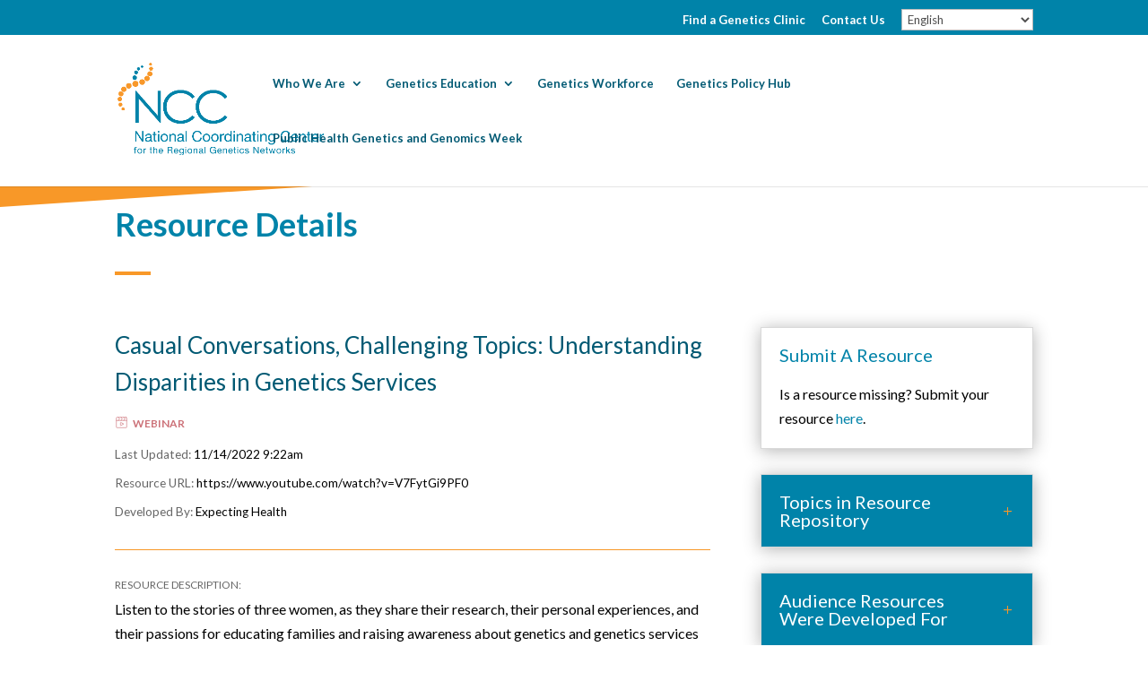

--- FILE ---
content_type: application/javascript
request_url: https://nccrcg.org/wp-content/plugins/pmiso_rr/assets/pmiso_rr_scripts.js?ver=1.0
body_size: 1021
content:

jQuery(document).ready(function ($) {


    /**
     * ==================================================
     * Search Results Page
     * ==================================================
     */
    // Disable the main search submit button and submit the filter form instead
    //console.log($('form.et_pb_searchform'));
    if ( $('form.et_pb_searchform').length) {

        // Some house keeping to change Divi to our needs

        // Change form action to the resource page
        //console.log($('form.et_pb_searchform'));
        let url_path = location.protocol + '//' + location.host + location.pathname;
        $('form.et_pb_searchform').attr( 'action', url_path  );

        // Remove these extra fields that stops Relevanssi search
        $('form.et_pb_searchform').find('[name=et_pb_searchform_submit]').remove();
        $('form.et_pb_searchform').find('[name=et_pb_include_pages]').remove();
        
        // Change the search input name from 's' to 'term'
        //console.log($('form.et_pb_searchform input.et_pb_s'));
        $('form.et_pb_searchform input.et_pb_s').attr( 'name', 'term' );

        // Get search query string
        let queryString = window.location.search;
        let urlParams = new URLSearchParams(queryString);
        let searchTerm = urlParams.get('term');
        
        //console.log( searchTerm );
        $('form.et_pb_searchform input.et_pb_s').val( searchTerm );

        // Make the result clicks open a new window
        //$('.entry-title a').attr('target', '_blank');

        // NOTE: Please see additional JavaScript for Pagination and Search Filters 
        //  under includes/custom-shortcodes.php and includes/WP_Paginator.php
    }

    /**
     * ==================================================
     * Individual Resource  Page
     * ==================================================
     */
    if ( $('body.single-resource').length ){

        // Format Developed By
        // --------------------------
        let dev_by_innertext = $('.resouce_developed_by .et_pb_text_inner').html();
        //console.log(dev_by_innertext);

        // split by Comma
        let dev_by_arr = dev_by_innertext.split(',');
        let dev_by_string = '';

        //console.log(dev_by_arr);

        if ( dev_by_arr.length > 1){

            dev_by_arr.forEach(element => {
                dev_by_string += '<span class="entry">' + element + '</span>';
            });
            //console.log(dev_by_string);

            $('.resouce_developed_by .et_pb_text_inner').html(dev_by_string);

        }

        // Format Resoruce Tags Pills - add term slug as CSS class
        // Please see /assets/pmiso_rr_scripts.php for Resource Type Group generated CSS class names
        // --------------------------
        
        // NOTE: Please assets/rr_pmiso_assets.php for single-resource page tags CSS manipulation


    }

});